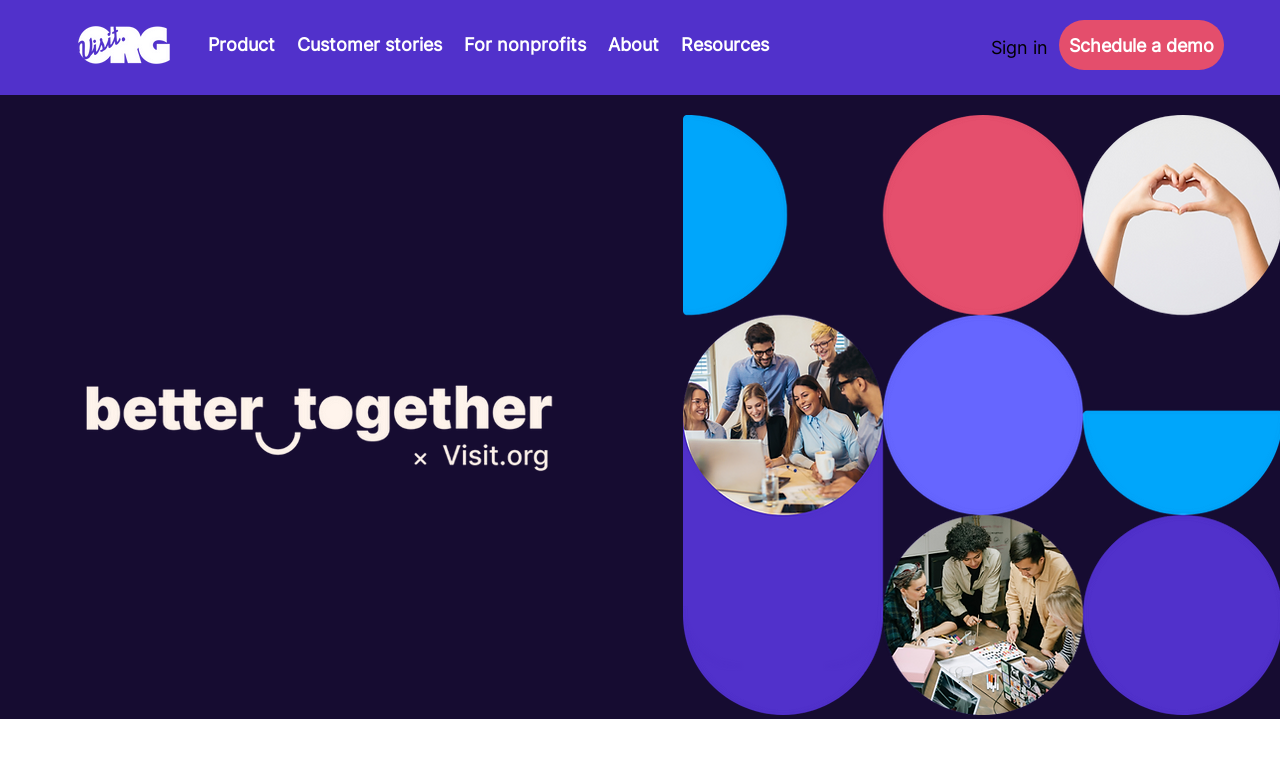

--- FILE ---
content_type: text/css; charset=utf-8
request_url: https://www.visit.org/_serverless/pro-gallery-css-v4-server/layoutCss?ver=2&id=pro-blog&items=0_1280_720%7C0_750_500%7C0_940_372%7C0_5472_3648%7C0_1375_938%7C0_1024_668%7C0_6700_4467%7C0_1024_668%7C0_1024_668%7C0_1280_720%7C0_1280_720%7C0_1426_800%7C0_1336_891%7C0_7000_4816%7C0_1920_1080%7C0_1920_1080%7C0_1920_1080%7C0_1920_1080%7C0_1200_600%7C0_5141_3427&container=3341_0_3842.9375_720&options=gallerySizeType:px%7CgallerySizePx:292%7CimageMargin:32%7CisRTL:false%7CgridStyle:1%7CnumberOfImagesPerRow:3%7CgalleryLayout:2%7CtitlePlacement:SHOW_BELOW%7CcubeRatio:1.7777777777777777%7CisVertical:true%7CtextBoxHeight:350
body_size: -65
content:
#pro-gallery-pro-blog [data-hook="item-container"][data-idx="0"].gallery-item-container{opacity: 1 !important;display: block !important;transition: opacity .2s ease !important;top: 0px !important;left: 0px !important;right: auto !important;height: 351px !important;width: 1px !important;} #pro-gallery-pro-blog [data-hook="item-container"][data-idx="0"] .gallery-item-common-info-outer{height: 350px !important;} #pro-gallery-pro-blog [data-hook="item-container"][data-idx="0"] .gallery-item-common-info{height: 350px !important;width: 100% !important;} #pro-gallery-pro-blog [data-hook="item-container"][data-idx="0"] .gallery-item-wrapper{width: 1px !important;height: 1px !important;margin: 0 !important;} #pro-gallery-pro-blog [data-hook="item-container"][data-idx="0"] .gallery-item-content{width: 1px !important;height: 1px !important;margin: 0px 0px !important;opacity: 1 !important;} #pro-gallery-pro-blog [data-hook="item-container"][data-idx="0"] .gallery-item-hover{width: 1px !important;height: 1px !important;opacity: 1 !important;} #pro-gallery-pro-blog [data-hook="item-container"][data-idx="0"] .item-hover-flex-container{width: 1px !important;height: 1px !important;margin: 0px 0px !important;opacity: 1 !important;} #pro-gallery-pro-blog [data-hook="item-container"][data-idx="0"] .gallery-item-wrapper img{width: 100% !important;height: 100% !important;opacity: 1 !important;} #pro-gallery-pro-blog [data-hook="item-container"][data-idx="1"].gallery-item-container{opacity: 1 !important;display: block !important;transition: opacity .2s ease !important;top: 0px !important;left: 11px !important;right: auto !important;height: 351px !important;width: 1px !important;} #pro-gallery-pro-blog [data-hook="item-container"][data-idx="1"] .gallery-item-common-info-outer{height: 350px !important;} #pro-gallery-pro-blog [data-hook="item-container"][data-idx="1"] .gallery-item-common-info{height: 350px !important;width: 100% !important;} #pro-gallery-pro-blog [data-hook="item-container"][data-idx="1"] .gallery-item-wrapper{width: 1px !important;height: 1px !important;margin: 0 !important;} #pro-gallery-pro-blog [data-hook="item-container"][data-idx="1"] .gallery-item-content{width: 1px !important;height: 1px !important;margin: 0px 0px !important;opacity: 1 !important;} #pro-gallery-pro-blog [data-hook="item-container"][data-idx="1"] .gallery-item-hover{width: 1px !important;height: 1px !important;opacity: 1 !important;} #pro-gallery-pro-blog [data-hook="item-container"][data-idx="1"] .item-hover-flex-container{width: 1px !important;height: 1px !important;margin: 0px 0px !important;opacity: 1 !important;} #pro-gallery-pro-blog [data-hook="item-container"][data-idx="1"] .gallery-item-wrapper img{width: 100% !important;height: 100% !important;opacity: 1 !important;} #pro-gallery-pro-blog [data-hook="item-container"][data-idx="2"].gallery-item-container{opacity: 1 !important;display: block !important;transition: opacity .2s ease !important;top: 0px !important;left: 22px !important;right: auto !important;height: 351px !important;width: 1px !important;} #pro-gallery-pro-blog [data-hook="item-container"][data-idx="2"] .gallery-item-common-info-outer{height: 350px !important;} #pro-gallery-pro-blog [data-hook="item-container"][data-idx="2"] .gallery-item-common-info{height: 350px !important;width: 100% !important;} #pro-gallery-pro-blog [data-hook="item-container"][data-idx="2"] .gallery-item-wrapper{width: 1px !important;height: 1px !important;margin: 0 !important;} #pro-gallery-pro-blog [data-hook="item-container"][data-idx="2"] .gallery-item-content{width: 1px !important;height: 1px !important;margin: 0px 0px !important;opacity: 1 !important;} #pro-gallery-pro-blog [data-hook="item-container"][data-idx="2"] .gallery-item-hover{width: 1px !important;height: 1px !important;opacity: 1 !important;} #pro-gallery-pro-blog [data-hook="item-container"][data-idx="2"] .item-hover-flex-container{width: 1px !important;height: 1px !important;margin: 0px 0px !important;opacity: 1 !important;} #pro-gallery-pro-blog [data-hook="item-container"][data-idx="2"] .gallery-item-wrapper img{width: 100% !important;height: 100% !important;opacity: 1 !important;} #pro-gallery-pro-blog [data-hook="item-container"][data-idx="3"]{display: none !important;} #pro-gallery-pro-blog [data-hook="item-container"][data-idx="4"]{display: none !important;} #pro-gallery-pro-blog [data-hook="item-container"][data-idx="5"]{display: none !important;} #pro-gallery-pro-blog [data-hook="item-container"][data-idx="6"]{display: none !important;} #pro-gallery-pro-blog [data-hook="item-container"][data-idx="7"]{display: none !important;} #pro-gallery-pro-blog [data-hook="item-container"][data-idx="8"]{display: none !important;} #pro-gallery-pro-blog [data-hook="item-container"][data-idx="9"]{display: none !important;} #pro-gallery-pro-blog [data-hook="item-container"][data-idx="10"]{display: none !important;} #pro-gallery-pro-blog [data-hook="item-container"][data-idx="11"]{display: none !important;} #pro-gallery-pro-blog [data-hook="item-container"][data-idx="12"]{display: none !important;} #pro-gallery-pro-blog [data-hook="item-container"][data-idx="13"]{display: none !important;} #pro-gallery-pro-blog [data-hook="item-container"][data-idx="14"]{display: none !important;} #pro-gallery-pro-blog [data-hook="item-container"][data-idx="15"]{display: none !important;} #pro-gallery-pro-blog [data-hook="item-container"][data-idx="16"]{display: none !important;} #pro-gallery-pro-blog [data-hook="item-container"][data-idx="17"]{display: none !important;} #pro-gallery-pro-blog [data-hook="item-container"][data-idx="18"]{display: none !important;} #pro-gallery-pro-blog [data-hook="item-container"][data-idx="19"]{display: none !important;} #pro-gallery-pro-blog .pro-gallery-prerender{height:2555.375px !important;}#pro-gallery-pro-blog {height:2555.375px !important; width:0px !important;}#pro-gallery-pro-blog .pro-gallery-margin-container {height:2555.375px !important;}#pro-gallery-pro-blog .pro-gallery {height:2555.375px !important; width:0px !important;}#pro-gallery-pro-blog .pro-gallery-parent-container {height:2555.375px !important; width:32px !important;}

--- FILE ---
content_type: text/plain; charset=utf-8
request_url: https://rs.fullstory.com/rec/page
body_size: -65
content:
{"reason_code":2,"reason":"Org is disabled","cookie_domain":"visit.org"}
